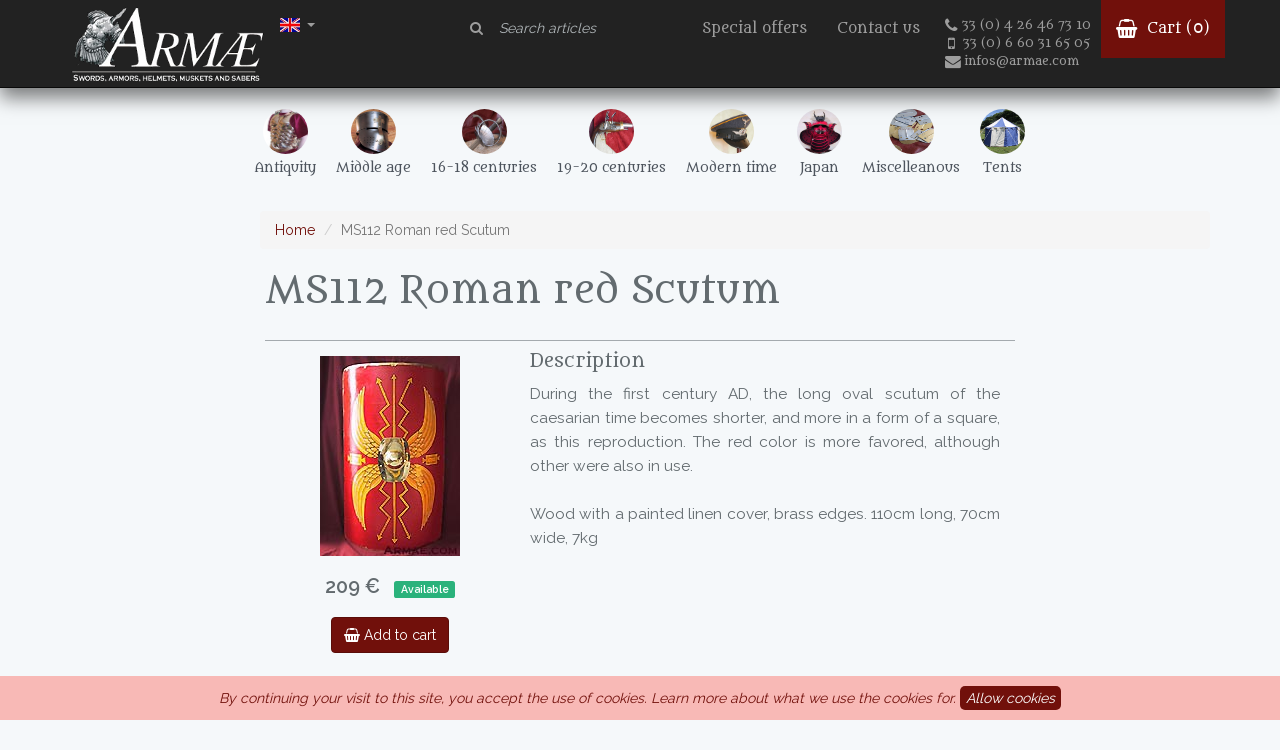

--- FILE ---
content_type: text/html; charset=UTF-8
request_url: https://armae.com/en/articles/ms112-roman-red-scutum
body_size: 4648
content:
<!DOCTYPE html>
<html lang="en">
<head>
  <meta charset="utf-8">
  <meta http-equiv="X-UA-Compatible" content="IE=edge">
  <meta name="viewport" content="width=device-width, initial-scale=1">
  <meta name="author" content="Christophe Vaginay Darnetz">
  <meta name="theme-color" content="#000000">
    <!-- CSRF Token -->
  <meta name="csrf-token" content="I02Eiq1hd1qNPqak69TRi72b2P4WTTGxLxlAOeXP">
  <link rel="icon" href="../../favicon.ico">
  <link href="/css/app.css" rel="stylesheet">
  <title>MS112 Roman red Scutum</title>
  <!-- Global site tag (gtag.js) - Google Analytics -->
  <script async src="https://www.googletagmanager.com/gtag/js?id=UA-125436550-1"></script>
  <script>
      window.dataLayer = window.dataLayer || [];
      function gtag(){dataLayer.push(arguments);}
      gtag('js', new Date());
      gtag('config', 'UA-125436550-1');
  </script>

</head>

<body>


<nav class="navbar navbar-inverse navbar-main navbar-fixed-top">
    <div class="container">
        <div class="navbar-header">
            <button type="button" class="navbar-toggle collapsed navbar-btn" data-toggle="collapse" data-target=".navbar-aside" aria-expanded="false" aria-controls="navbar">
                <span class="sr-only">Toggle navigation</span>
                <span class="icon-bar"></span>
                <span class="icon-bar"></span>
                <span class="icon-bar"></span>
            </button>
            <ul class="pull-right nav navbar-nav menu-lang">
                <li class="dropdown">
                    <a class="dropdown-toggle" data-toggle="dropdown" href="#"><img src="/img/en.jpg" alt="English" width="20" height="14" border="0">
                        <span class="caret"></span></a>
                    <ul class="dropdown-menu flag-menu">
                        <li><a href="/"><img src="/img/fr.jpg" alt="Français" width="20" height="14" border="0"><span class="flag-label"> French</span></a></li>
                        <li><a href="/en"><img src="/img/en.jpg" alpt="Anglais"  width="20" height="14" border="0"><span class="flag-label">  English</span></a></li>
                    </ul>
                </li>
            </ul>

            <a class="logo pull-left" href="/en/"><img class="img-logo" src="/img/logo_armae_blanc_slogan_en_80.png" /><img class="img-logo-sm" src="/img/logo_armae_blanc_50.png"></a>

        </div>

        <div id="navbar" class="navbar-aside collapse navbar-collapse">

            <ul class="nav navbar-nav navbar-right">
                <li>
                    <form class="navbar-form form-search navbar-right" role="search" action="/en/search">
                        <div class="form-group">
                            <label class="control-label" for="search-field"><i class="fa fa-search"></i></label>
                            <input type="search" class="form-control search-field" id="search-field" placeholder="Search articles" name="q">
                        </div>
                    </form>
                </li>
                <li class="visible-xs hidden-md visible-lg"><a href="/en/promotions">Special offers</a></li>
                <li class=""><a href="/en/contact">Contact us</a></li>
                <li>
                        <div class="encart-contact visible-lg">
                            <p class="sub-link"><a href="tel:+33426467310" ><i class="fa fa-lg fa-phone"></i>33 (0) 4 26 46 73 10</a></p>
                            <p class="sub-link"><a href="tel:+33660316505"><i class="fa fa-lg fa-mobile"></i>33 (0) 6 60 31 65 05</a></p>
                            <p class="sub-link"><a href="mailto:infos@armae.com"><i class="fa fa-lg fa-envelope"></i>infos@armae.com</a></p>
                        </div>


                </li>
                <li class="navbar-item-panier">

                    <a href="/en/cart"> <i class="fa fa-lg fa-shopping-basket"></i>
                        Cart (<span id="qPanier">0</span>)
                    </a>
                </li>
            </ul>

            <div class="col-sm-12 col-md-4">

            </div>


       
        </div><!--/.nav-collapse -->

    </div>

</nav><nav class="navbar subnavbar">

    <div id="subnavbar" class="container">
        <div class="subnavbar-full hidden-xs">
            <ul class="nav navbar-nav">
                                                            <li class="">
                            <a href="/en/categories/1a-antiquity" title="Antiquity">
                                <img src="/Photos/Armures_et_cuirasses/113PSAC121.jpg" class="img-circle visible-xs-inline hidden-sm visible-lg" />
                                <span>Antiquity</span>
                            </a>
                        </li>
                    
                                                            <li class="">
                            <a href="/en/categories/2m-middle-age" title="Middle age">
                                <img src="/Photos/Casques/Moyen-age/121PSHL262.jpg" class="img-circle visible-xs-inline hidden-sm visible-lg" />
                                <span>Middle age</span>
                            </a>
                        </li>
                    
                                                            <li class="">
                            <a href="/en/categories/3r-16-18-centuries" title="16-18 centuries">
                                <img src="/Photos/Epees_sabres_glaives_poignards/renaissance/rapiere_papenheimer_SW380.jpg" class="img-circle visible-xs-inline hidden-sm visible-lg" />
                                <span>16-18 centuries</span>
                            </a>
                        </li>
                    
                                                            <li class="">
                            <a href="/en/categories/4c-19-20-centuries" title="19-20 centuries">
                                <img src="/Photos/Mousquet_et_poudre_noire/An_XIII/pistolet_an_XIII_MQ129.jpg" class="img-circle visible-xs-inline hidden-sm visible-lg" />
                                <span>19-20 centuries</span>
                            </a>
                        </li>
                    
                                                            <li class="">
                            <a href="/en/categories/6w-modern-time" title="Modern time">
                                <img src="/Photos/Casquettes_guerre_de_secession_et_modernes/HL639.jpg" class="img-circle visible-xs-inline hidden-sm visible-lg" />
                                <span>Modern time</span>
                            </a>
                        </li>
                    
                                                            <li class="">
                            <a href="/en/categories/8j-japan" title="Japan">
                                <img src="/Photos/Japon/181PDHL702D.jpg" class="img-circle visible-xs-inline hidden-sm visible-lg" />
                                <span>Japan</span>
                            </a>
                        </li>
                    
                                                            <li class="">
                            <a href="/en/categories/9d-miscelleanous" title="Miscelleanous">
                                <img src="/Photos/Armures_et_cuirasses/Ecailles_SC10_et_SC11.jpg" class="img-circle visible-xs-inline hidden-sm visible-lg" />
                                <span>Miscelleanous</span>
                            </a>
                        </li>
                    
                                                            <li class="">
                            <a href="/en/categories/9t-tents" title="Tents">
                                <img src="/Photos/Tentes/TNT450BB.jpg" class="img-circle visible-xs-inline hidden-sm visible-lg" />
                                <span>Tents</span>
                            </a>
                        </li>
                    
                            </ul>

        </div>
        <div class="subnavbar-mini visible-xs">
            <ul class="nav navbar-nav">
                                                            <li class="col-xs-5 ">
                            <a href="/en/categories/1a-antiquity" title="Antiquity>
                                <img src="/Photos/Armures_et_cuirasses/113PSAC121.jpg" class="img-circle-lg visible-xs-inline hidden-sm visible-lg" />
                                <span>Antiquity</span>
                            </a>
                        </li>
                    
                                                            <li class="col-xs-5 ">
                            <a href="/en/categories/2m-middle-age" title="Middle age>
                                <img src="/Photos/Casques/Moyen-age/121PSHL262.jpg" class="img-circle-lg visible-xs-inline hidden-sm visible-lg" />
                                <span>Middle age</span>
                            </a>
                        </li>
                    
                                                            <li class="col-xs-5 ">
                            <a href="/en/categories/3r-16-18-centuries" title="16-18 centuries>
                                <img src="/Photos/Epees_sabres_glaives_poignards/renaissance/rapiere_papenheimer_SW380.jpg" class="img-circle-lg visible-xs-inline hidden-sm visible-lg" />
                                <span>16-18 centuries</span>
                            </a>
                        </li>
                    
                                                            <li class="col-xs-5 ">
                            <a href="/en/categories/4c-19-20-centuries" title="19-20 centuries>
                                <img src="/Photos/Mousquet_et_poudre_noire/An_XIII/pistolet_an_XIII_MQ129.jpg" class="img-circle-lg visible-xs-inline hidden-sm visible-lg" />
                                <span>19-20 centuries</span>
                            </a>
                        </li>
                    
                                                            <li class="col-xs-5 ">
                            <a href="/en/categories/6w-modern-time" title="Modern time>
                                <img src="/Photos/Casquettes_guerre_de_secession_et_modernes/HL639.jpg" class="img-circle-lg visible-xs-inline hidden-sm visible-lg" />
                                <span>Modern time</span>
                            </a>
                        </li>
                    
                                                            <li class="col-xs-5 ">
                            <a href="/en/categories/8j-japan" title="Japan>
                                <img src="/Photos/Japon/181PDHL702D.jpg" class="img-circle-lg visible-xs-inline hidden-sm visible-lg" />
                                <span>Japan</span>
                            </a>
                        </li>
                    
                                                            <li class="col-xs-5 ">
                            <a href="/en/categories/9d-miscelleanous" title="Miscelleanous>
                                <img src="/Photos/Armures_et_cuirasses/Ecailles_SC10_et_SC11.jpg" class="img-circle-lg visible-xs-inline hidden-sm visible-lg" />
                                <span>Miscelleanous</span>
                            </a>
                        </li>
                    
                                                            <li class="col-xs-5 ">
                            <a href="/en/categories/9t-tents" title="Tents>
                                <img src="/Photos/Tentes/TNT450BB.jpg" class="img-circle-lg visible-xs-inline hidden-sm visible-lg" />
                                <span>Tents</span>
                            </a>
                        </li>
                    
                            </ul>

        </div>

    </div><!--/.nav-collapse -->
</nav>


<div class="container" id="app">

      
    <div class="col-md-offset-2">
        <ol class="breadcrumb">
            <li class="breadcrumb-item"><a href="/en/">Home</a></li>
                                                                <li class="breadcrumb-item active">MS112 Roman red Scutum</li>
</ol>
</div>

  <div class="row">

    <div class="col-md-8 col-md-offset-2 main-content">
          <h1 class="article-title">MS112 Roman red Scutum</h1>
      <div id="appGallery">
    <section id="article" class="row">
            <div class="col-md-4 article-img article-left">
                <img src="/Photos/Boucliers/115PSMS112.jpg" class="img-responsive "/>
                <div class="article-info">

            <div class="article-price"><span class="price">209 €</span></div>
                        <div class="article-item-dispo"><span class="label label-success">Available</span></div>

        </div>
        <div class="article-cart ">
            <button type="button"  class="btn btn-primary add-to-cart" data-ref="MS112"><i class="fa fa-shopping-basket" aria-hidden="true"></i> Add to cart</button>
                    </div>

    </div>
    <div class="col-sm-8 article-description">

        <h4>Description</h4>

        <p>During the first century AD, the long oval scutum of the caesarian time becomes shorter, and more in a form of a square, as this reproduction. The red color is more favored, although other were also in use.<br />
<br />
Wood with a painted linen cover, brass edges. 110cm long, 70cm wide, 7kg</p>
    </div>

            </section>


        <h4 class="articles-photos-title">Picture(s)</h4>
    <section id="photos">
        <div class="photos-ratio-3">
            <div class="photos-ratio-3-wrapper">
                            </div>

        </div>

        <div class="photos-normal">
            <div class="col-sm-6 photos-normal-wrapper">
                                                                                                <img v-img:gallery src="/Photos/Boucliers/115PDMS112A.jpg">
                                                                                                                                                            <img v-img:gallery src="/Photos/Boucliers/115PDMS112C.jpg">
                                                                                                        </div>
            <div class="col-sm-6 photos-normal-wrapper">
                                                                                                                                                        <img v-img:gallery src="/Photos/Boucliers/115PDMS112B.jpg">
                                                                                                                                                            <img v-img:gallery src="/Photos/Boucliers/115PDMS112D.jpg">
                                                </div>
        </div>
        
    </section>
    </div>
    </div><!-- /.main-content -->

  </div><!-- /.row -->

</div><!-- /.container -->

<a href="#0" class="cd-top">Top</a>
<footer>
    <div class="footer-wrapper container">
        <div class="row footer-top">
            <div class="col-md-4">
                <h4>Contact us</h4>
                <p><i class="fa fa-lg fa-phone"></i><a href="tel:+33426467310">33 (0) 4 26 46 73 10</a></p>
                <p><i class="fa fa-lg fa-mobile"></i><a href="tel:+33660316505">33 (0) 6 60 31 65 05</a></p>
                <p><i class="fa fa-lg fa-envelope"></i> <a href="mailto:infos@armae.com">infos@armae.com</a></p>
                <p><i class="fa fa-lg fa-arrow-right"></i> <a href="/en/contact">Contact form</a></p>
            </div>
            <div class="col-md-4">
                <h4>Informations</h4>
                <ul>
                    <li><a href="/en/about">Who are we ?</a></li>
                    <li><a href="/en/gst">General selling terms</a></li>
                    <li><a href="/en/legal-informations">Legal informations</a></li>
                    <li><a href="/en/privacy">Privacy</a></li>

                </ul>
            </div>
            <div class="col-md-4">
                <h4>Community</h4>
                <ul>
                    <li><p style="margin: 0;"><iframe style="border: none; overflow: hidden;" src="https://www.facebook.com/plugins/page.php?href=https%3A%2F%2Fwww.facebook.com%2Farmaesarl&amp;tabs=timeline&amp;width=220&amp;height=60&amp;small_header=true&amp;adapt_container_width=true&amp;hide_cover=false&amp;show_facepile=true&amp;appId" width="220" height="75" frameborder="0" scrolling="no"></iframe></p> </li>
                    <li><a href="http://blog.armae.com">Blog</a></li>

                </ul>
            </div>
        </div>
        <div class="row footer-legal">
            <div class="col-sm-12 ">

                <span>ARMAE is a company, registered in France, Romans, under the number 440 843 712. Address : Chemin Laulagnier 26740 Saint Marcel-lès-Sauzet, France, 33 4 26 46 73 10.</span>
            </div>
        </div>
    </div>
</footer>


<script src="/js/app.js"></script>
<div id="modal" class="modal fade" tabindex="-1" role="dialog"></div>

  <div class="js-cookie-consent cookie-consent">

    <span class="cookie-consent__message">
        By continuing your visit to this site, you accept the use of cookies. <a href="/en/privacy#cookies">Learn more about what we use
the cookies for.</a>
    </span>

    <button class="js-cookie-consent-agree cookie-consent__agree">
        Allow cookies
    </button>

</div>

    <script>

        window.laravelCookieConsent = (function () {

            const COOKIE_VALUE = 1;
            const COOKIE_DOMAIN = 'armae.com';

            function consentWithCookies() {
                setCookie('laravel_cookie_consent', COOKIE_VALUE, 7300);
                hideCookieDialog();
            }

            function cookieExists(name) {
                return (document.cookie.split('; ').indexOf(name + '=' + COOKIE_VALUE) !== -1);
            }

            function hideCookieDialog() {
                const dialogs = document.getElementsByClassName('js-cookie-consent');

                for (let i = 0; i < dialogs.length; ++i) {
                    dialogs[i].style.display = 'none';
                }
            }

            function setCookie(name, value, expirationInDays) {
                const date = new Date();
                date.setTime(date.getTime() + (expirationInDays * 24 * 60 * 60 * 1000));
                document.cookie = name + '=' + value
                    + ';expires=' + date.toUTCString()
                    + ';domain=' + COOKIE_DOMAIN
                    + ';path=/'
                    + '';
            }

            if (cookieExists('laravel_cookie_consent')) {
                hideCookieDialog();
            }

            const buttons = document.getElementsByClassName('js-cookie-consent-agree');

            for (let i = 0; i < buttons.length; ++i) {
                buttons[i].addEventListener('click', consentWithCookies);
            }

            return {
                consentWithCookies: consentWithCookies,
                hideCookieDialog: hideCookieDialog
            };
        })();
    </script>

</body>
</html>
